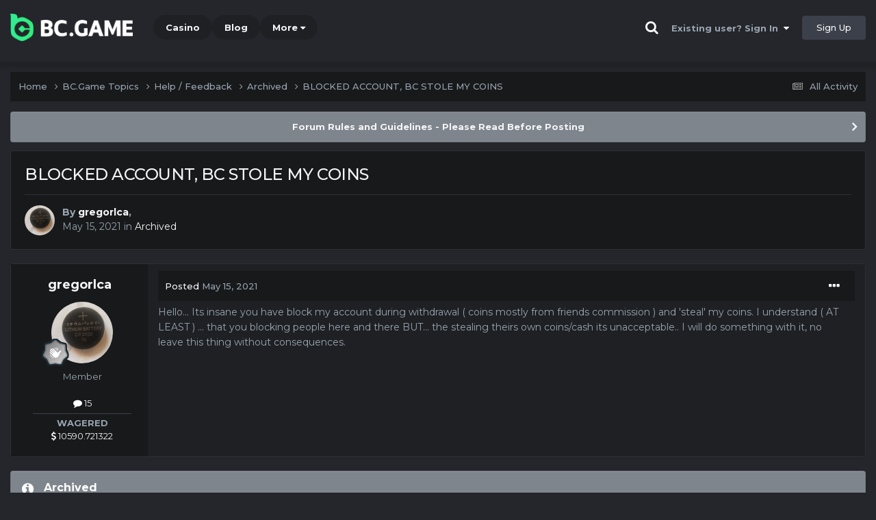

--- FILE ---
content_type: text/plain; charset=utf-8
request_url: https://rs.fullstory.com/rec/page
body_size: -66
content:
{"reason_code":2,"reason":"Org is disabled","cookie_domain":"hash.game"}
